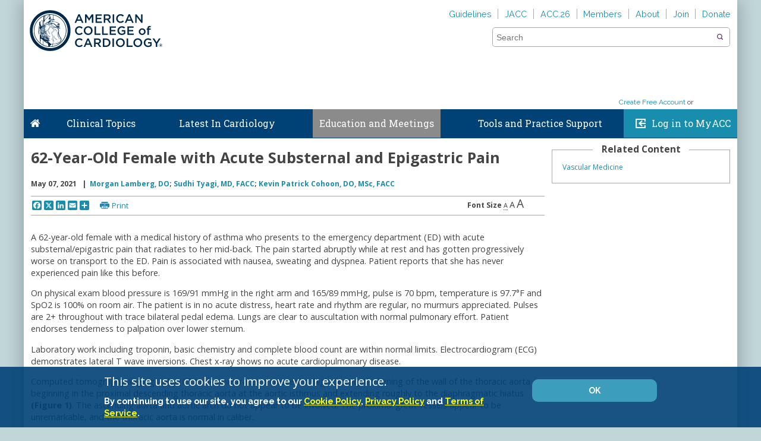

--- FILE ---
content_type: application/javascript; charset=utf-8
request_url: https://ucm-us.verint-cdn.com/files/modules/unified-websdk/2.0.0/rules-engine.js
body_size: 14024
content:
(()=>{var e={8552:(e,t,r)=>{var n=r(852)(r(5639),"DataView");e.exports=n},1989:(e,t,r)=>{var n=r(1789),o=r(401),i=r(7667),s=r(1327),a=r(1866);function u(e){var t=-1,r=null==e?0:e.length;for(this.clear();++t<r;){var n=e[t];this.set(n[0],n[1])}}u.prototype.clear=n,u.prototype.delete=o,u.prototype.get=i,u.prototype.has=s,u.prototype.set=a,e.exports=u},8407:(e,t,r)=>{var n=r(7040),o=r(4125),i=r(2117),s=r(7518),a=r(4705);function u(e){var t=-1,r=null==e?0:e.length;for(this.clear();++t<r;){var n=e[t];this.set(n[0],n[1])}}u.prototype.clear=n,u.prototype.delete=o,u.prototype.get=i,u.prototype.has=s,u.prototype.set=a,e.exports=u},7071:(e,t,r)=>{var n=r(852)(r(5639),"Map");e.exports=n},3369:(e,t,r)=>{var n=r(4785),o=r(1285),i=r(6e3),s=r(9916),a=r(5265);function u(e){var t=-1,r=null==e?0:e.length;for(this.clear();++t<r;){var n=e[t];this.set(n[0],n[1])}}u.prototype.clear=n,u.prototype.delete=o,u.prototype.get=i,u.prototype.has=s,u.prototype.set=a,e.exports=u},3818:(e,t,r)=>{var n=r(852)(r(5639),"Promise");e.exports=n},8525:(e,t,r)=>{var n=r(852)(r(5639),"Set");e.exports=n},8668:(e,t,r)=>{var n=r(3369),o=r(619),i=r(2385);function s(e){var t=-1,r=null==e?0:e.length;for(this.__data__=new n;++t<r;)this.add(e[t])}s.prototype.add=s.prototype.push=o,s.prototype.has=i,e.exports=s},6384:(e,t,r)=>{var n=r(8407),o=r(7465),i=r(3779),s=r(7599),a=r(4758),u=r(4309);function c(e){var t=this.__data__=new n(e);this.size=t.size}c.prototype.clear=o,c.prototype.delete=i,c.prototype.get=s,c.prototype.has=a,c.prototype.set=u,e.exports=c},2705:(e,t,r)=>{var n=r(5639).Symbol;e.exports=n},1149:(e,t,r)=>{var n=r(5639).Uint8Array;e.exports=n},577:(e,t,r)=>{var n=r(852)(r(5639),"WeakMap");e.exports=n},6874:e=>{e.exports=function(e,t,r){switch(r.length){case 0:return e.call(t);case 1:return e.call(t,r[0]);case 2:return e.call(t,r[0],r[1]);case 3:return e.call(t,r[0],r[1],r[2])}return e.apply(t,r)}},4963:e=>{e.exports=function(e,t){for(var r=-1,n=null==e?0:e.length,o=0,i=[];++r<n;){var s=e[r];t(s,r,e)&&(i[o++]=s)}return i}},4636:(e,t,r)=>{var n=r(2545),o=r(5694),i=r(1469),s=r(4144),a=r(5776),u=r(6719),c=Object.prototype.hasOwnProperty;e.exports=function(e,t){var r=i(e),l=!r&&o(e),p=!r&&!l&&s(e),d=!r&&!l&&!p&&u(e),f=r||l||p||d,v=f?n(e.length,String):[],g=v.length;for(var y in e)!t&&!c.call(e,y)||f&&("length"==y||p&&("offset"==y||"parent"==y)||d&&("buffer"==y||"byteLength"==y||"byteOffset"==y)||a(y,g))||v.push(y);return v}},2488:e=>{e.exports=function(e,t){for(var r=-1,n=t.length,o=e.length;++r<n;)e[o+r]=t[r];return e}},2908:e=>{e.exports=function(e,t){for(var r=-1,n=null==e?0:e.length;++r<n;)if(t(e[r],r,e))return!0;return!1}},6556:(e,t,r)=>{var n=r(9465),o=r(7813);e.exports=function(e,t,r){(void 0!==r&&!o(e[t],r)||void 0===r&&!(t in e))&&n(e,t,r)}},4865:(e,t,r)=>{var n=r(9465),o=r(7813),i=Object.prototype.hasOwnProperty;e.exports=function(e,t,r){var s=e[t];i.call(e,t)&&o(s,r)&&(void 0!==r||t in e)||n(e,t,r)}},8470:(e,t,r)=>{var n=r(7813);e.exports=function(e,t){for(var r=e.length;r--;)if(n(e[r][0],t))return r;return-1}},9465:(e,t,r)=>{var n=r(8777);e.exports=function(e,t,r){"__proto__"==t&&n?n(e,t,{configurable:!0,enumerable:!0,value:r,writable:!0}):e[t]=r}},3118:(e,t,r)=>{var n=r(3218),o=Object.create,i=function(){function e(){}return function(t){if(!n(t))return{};if(o)return o(t);e.prototype=t;var r=new e;return e.prototype=void 0,r}}();e.exports=i},8483:(e,t,r)=>{var n=r(5063)();e.exports=n},8866:(e,t,r)=>{var n=r(2488),o=r(1469);e.exports=function(e,t,r){var i=t(e);return o(e)?i:n(i,r(e))}},4239:(e,t,r)=>{var n=r(2705),o=r(9607),i=r(2333),s=n?n.toStringTag:void 0;e.exports=function(e){return null==e?void 0===e?"[object Undefined]":"[object Null]":s&&s in Object(e)?o(e):i(e)}},9454:(e,t,r)=>{var n=r(4239),o=r(7005);e.exports=function(e){return o(e)&&"[object Arguments]"==n(e)}},939:(e,t,r)=>{var n=r(1299),o=r(7005);e.exports=function e(t,r,i,s,a){return t===r||(null==t||null==r||!o(t)&&!o(r)?t!=t&&r!=r:n(t,r,i,s,e,a))}},1299:(e,t,r)=>{var n=r(6384),o=r(7114),i=r(8351),s=r(6096),a=r(4160),u=r(1469),c=r(4144),l=r(6719),p="[object Arguments]",d="[object Array]",f="[object Object]",v=Object.prototype.hasOwnProperty;e.exports=function(e,t,r,g,y,h){var b=u(e),m=u(t),w=b?d:a(e),S=m?d:a(t),x=(w=w==p?f:w)==f,_=(S=S==p?f:S)==f,j=w==S;if(j&&c(e)){if(!c(t))return!1;b=!0,x=!1}if(j&&!x)return h||(h=new n),b||l(e)?o(e,t,r,g,y,h):i(e,t,w,r,g,y,h);if(!(1&r)){var E=x&&v.call(e,"__wrapped__"),I=_&&v.call(t,"__wrapped__");if(E||I){var O=E?e.value():e,P=I?t.value():t;return h||(h=new n),y(O,P,r,g,h)}}return!!j&&(h||(h=new n),s(e,t,r,g,y,h))}},8458:(e,t,r)=>{var n=r(3560),o=r(5346),i=r(3218),s=r(346),a=/^\[object .+?Constructor\]$/,u=Function.prototype,c=Object.prototype,l=u.toString,p=c.hasOwnProperty,d=RegExp("^"+l.call(p).replace(/[\\^$.*+?()[\]{}|]/g,"\\$&").replace(/hasOwnProperty|(function).*?(?=\\\()| for .+?(?=\\\])/g,"$1.*?")+"$");e.exports=function(e){return!(!i(e)||o(e))&&(n(e)?d:a).test(s(e))}},8749:(e,t,r)=>{var n=r(4239),o=r(1780),i=r(7005),s={};s["[object Float32Array]"]=s["[object Float64Array]"]=s["[object Int8Array]"]=s["[object Int16Array]"]=s["[object Int32Array]"]=s["[object Uint8Array]"]=s["[object Uint8ClampedArray]"]=s["[object Uint16Array]"]=s["[object Uint32Array]"]=!0,s["[object Arguments]"]=s["[object Array]"]=s["[object ArrayBuffer]"]=s["[object Boolean]"]=s["[object DataView]"]=s["[object Date]"]=s["[object Error]"]=s["[object Function]"]=s["[object Map]"]=s["[object Number]"]=s["[object Object]"]=s["[object RegExp]"]=s["[object Set]"]=s["[object String]"]=s["[object WeakMap]"]=!1,e.exports=function(e){return i(e)&&o(e.length)&&!!s[n(e)]}},280:(e,t,r)=>{var n=r(5726),o=r(6916),i=Object.prototype.hasOwnProperty;e.exports=function(e){if(!n(e))return o(e);var t=[];for(var r in Object(e))i.call(e,r)&&"constructor"!=r&&t.push(r);return t}},313:(e,t,r)=>{var n=r(3218),o=r(5726),i=r(3498),s=Object.prototype.hasOwnProperty;e.exports=function(e){if(!n(e))return i(e);var t=o(e),r=[];for(var a in e)("constructor"!=a||!t&&s.call(e,a))&&r.push(a);return r}},2980:(e,t,r)=>{var n=r(6384),o=r(6556),i=r(8483),s=r(9783),a=r(3218),u=r(1704),c=r(6390);e.exports=function e(t,r,l,p,d){t!==r&&i(r,(function(i,u){if(d||(d=new n),a(i))s(t,r,u,l,e,p,d);else{var f=p?p(c(t,u),i,u+"",t,r,d):void 0;void 0===f&&(f=i),o(t,u,f)}}),u)}},9783:(e,t,r)=>{var n=r(6556),o=r(4626),i=r(7133),s=r(278),a=r(8517),u=r(5694),c=r(1469),l=r(9246),p=r(4144),d=r(3560),f=r(3218),v=r(8630),g=r(6719),y=r(6390),h=r(9881);e.exports=function(e,t,r,b,m,w,S){var x=y(e,r),_=y(t,r),j=S.get(_);if(j)n(e,r,j);else{var E=w?w(x,_,r+"",e,t,S):void 0,I=void 0===E;if(I){var O=c(_),P=!O&&p(_),A=!O&&!P&&g(_);E=_,O||P||A?c(x)?E=x:l(x)?E=s(x):P?(I=!1,E=o(_,!0)):A?(I=!1,E=i(_,!0)):E=[]:v(_)||u(_)?(E=x,u(x)?E=h(x):f(x)&&!d(x)||(E=a(_))):I=!1}I&&(S.set(_,E),m(E,_,b,w,S),S.delete(_)),n(e,r,E)}}},5976:(e,t,r)=>{var n=r(6557),o=r(5357),i=r(61);e.exports=function(e,t){return i(o(e,t,n),e+"")}},6560:(e,t,r)=>{var n=r(5703),o=r(8777),i=r(6557),s=o?function(e,t){return o(e,"toString",{configurable:!0,enumerable:!1,value:n(t),writable:!0})}:i;e.exports=s},2545:e=>{e.exports=function(e,t){for(var r=-1,n=Array(e);++r<e;)n[r]=t(r);return n}},1717:e=>{e.exports=function(e){return function(t){return e(t)}}},4757:e=>{e.exports=function(e,t){return e.has(t)}},4318:(e,t,r)=>{var n=r(1149);e.exports=function(e){var t=new e.constructor(e.byteLength);return new n(t).set(new n(e)),t}},4626:(e,t,r)=>{e=r.nmd(e);var n=r(5639),o=t&&!t.nodeType&&t,i=o&&e&&!e.nodeType&&e,s=i&&i.exports===o?n.Buffer:void 0,a=s?s.allocUnsafe:void 0;e.exports=function(e,t){if(t)return e.slice();var r=e.length,n=a?a(r):new e.constructor(r);return e.copy(n),n}},7133:(e,t,r)=>{var n=r(4318);e.exports=function(e,t){var r=t?n(e.buffer):e.buffer;return new e.constructor(r,e.byteOffset,e.length)}},278:e=>{e.exports=function(e,t){var r=-1,n=e.length;for(t||(t=Array(n));++r<n;)t[r]=e[r];return t}},8363:(e,t,r)=>{var n=r(4865),o=r(9465);e.exports=function(e,t,r,i){var s=!r;r||(r={});for(var a=-1,u=t.length;++a<u;){var c=t[a],l=i?i(r[c],e[c],c,r,e):void 0;void 0===l&&(l=e[c]),s?o(r,c,l):n(r,c,l)}return r}},4429:(e,t,r)=>{var n=r(5639)["__core-js_shared__"];e.exports=n},1463:(e,t,r)=>{var n=r(5976),o=r(6612);e.exports=function(e){return n((function(t,r){var n=-1,i=r.length,s=i>1?r[i-1]:void 0,a=i>2?r[2]:void 0;for(s=e.length>3&&"function"==typeof s?(i--,s):void 0,a&&o(r[0],r[1],a)&&(s=i<3?void 0:s,i=1),t=Object(t);++n<i;){var u=r[n];u&&e(t,u,n,s)}return t}))}},5063:e=>{e.exports=function(e){return function(t,r,n){for(var o=-1,i=Object(t),s=n(t),a=s.length;a--;){var u=s[e?a:++o];if(!1===r(i[u],u,i))break}return t}}},8777:(e,t,r)=>{var n=r(852),o=function(){try{var e=n(Object,"defineProperty");return e({},"",{}),e}catch(e){}}();e.exports=o},7114:(e,t,r)=>{var n=r(8668),o=r(2908),i=r(4757);e.exports=function(e,t,r,s,a,u){var c=1&r,l=e.length,p=t.length;if(l!=p&&!(c&&p>l))return!1;var d=u.get(e),f=u.get(t);if(d&&f)return d==t&&f==e;var v=-1,g=!0,y=2&r?new n:void 0;for(u.set(e,t),u.set(t,e);++v<l;){var h=e[v],b=t[v];if(s)var m=c?s(b,h,v,t,e,u):s(h,b,v,e,t,u);if(void 0!==m){if(m)continue;g=!1;break}if(y){if(!o(t,(function(e,t){if(!i(y,t)&&(h===e||a(h,e,r,s,u)))return y.push(t)}))){g=!1;break}}else if(h!==b&&!a(h,b,r,s,u)){g=!1;break}}return u.delete(e),u.delete(t),g}},8351:(e,t,r)=>{var n=r(2705),o=r(1149),i=r(7813),s=r(7114),a=r(8776),u=r(1814),c=n?n.prototype:void 0,l=c?c.valueOf:void 0;e.exports=function(e,t,r,n,c,p,d){switch(r){case"[object DataView]":if(e.byteLength!=t.byteLength||e.byteOffset!=t.byteOffset)return!1;e=e.buffer,t=t.buffer;case"[object ArrayBuffer]":return!(e.byteLength!=t.byteLength||!p(new o(e),new o(t)));case"[object Boolean]":case"[object Date]":case"[object Number]":return i(+e,+t);case"[object Error]":return e.name==t.name&&e.message==t.message;case"[object RegExp]":case"[object String]":return e==t+"";case"[object Map]":var f=a;case"[object Set]":var v=1&n;if(f||(f=u),e.size!=t.size&&!v)return!1;var g=d.get(e);if(g)return g==t;n|=2,d.set(e,t);var y=s(f(e),f(t),n,c,p,d);return d.delete(e),y;case"[object Symbol]":if(l)return l.call(e)==l.call(t)}return!1}},6096:(e,t,r)=>{var n=r(8234),o=Object.prototype.hasOwnProperty;e.exports=function(e,t,r,i,s,a){var u=1&r,c=n(e),l=c.length;if(l!=n(t).length&&!u)return!1;for(var p=l;p--;){var d=c[p];if(!(u?d in t:o.call(t,d)))return!1}var f=a.get(e),v=a.get(t);if(f&&v)return f==t&&v==e;var g=!0;a.set(e,t),a.set(t,e);for(var y=u;++p<l;){var h=e[d=c[p]],b=t[d];if(i)var m=u?i(b,h,d,t,e,a):i(h,b,d,e,t,a);if(!(void 0===m?h===b||s(h,b,r,i,a):m)){g=!1;break}y||(y="constructor"==d)}if(g&&!y){var w=e.constructor,S=t.constructor;w==S||!("constructor"in e)||!("constructor"in t)||"function"==typeof w&&w instanceof w&&"function"==typeof S&&S instanceof S||(g=!1)}return a.delete(e),a.delete(t),g}},1957:(e,t,r)=>{var n="object"==typeof r.g&&r.g&&r.g.Object===Object&&r.g;e.exports=n},8234:(e,t,r)=>{var n=r(8866),o=r(9551),i=r(3674);e.exports=function(e){return n(e,i,o)}},5050:(e,t,r)=>{var n=r(7019);e.exports=function(e,t){var r=e.__data__;return n(t)?r["string"==typeof t?"string":"hash"]:r.map}},852:(e,t,r)=>{var n=r(8458),o=r(7801);e.exports=function(e,t){var r=o(e,t);return n(r)?r:void 0}},5924:(e,t,r)=>{var n=r(5569)(Object.getPrototypeOf,Object);e.exports=n},9607:(e,t,r)=>{var n=r(2705),o=Object.prototype,i=o.hasOwnProperty,s=o.toString,a=n?n.toStringTag:void 0;e.exports=function(e){var t=i.call(e,a),r=e[a];try{e[a]=void 0;var n=!0}catch(e){}var o=s.call(e);return n&&(t?e[a]=r:delete e[a]),o}},9551:(e,t,r)=>{var n=r(4963),o=r(479),i=Object.prototype.propertyIsEnumerable,s=Object.getOwnPropertySymbols,a=s?function(e){return null==e?[]:(e=Object(e),n(s(e),(function(t){return i.call(e,t)})))}:o;e.exports=a},4160:(e,t,r)=>{var n=r(8552),o=r(7071),i=r(3818),s=r(8525),a=r(577),u=r(4239),c=r(346),l="[object Map]",p="[object Promise]",d="[object Set]",f="[object WeakMap]",v="[object DataView]",g=c(n),y=c(o),h=c(i),b=c(s),m=c(a),w=u;(n&&w(new n(new ArrayBuffer(1)))!=v||o&&w(new o)!=l||i&&w(i.resolve())!=p||s&&w(new s)!=d||a&&w(new a)!=f)&&(w=function(e){var t=u(e),r="[object Object]"==t?e.constructor:void 0,n=r?c(r):"";if(n)switch(n){case g:return v;case y:return l;case h:return p;case b:return d;case m:return f}return t}),e.exports=w},7801:e=>{e.exports=function(e,t){return null==e?void 0:e[t]}},1789:(e,t,r)=>{var n=r(4536);e.exports=function(){this.__data__=n?n(null):{},this.size=0}},401:e=>{e.exports=function(e){var t=this.has(e)&&delete this.__data__[e];return this.size-=t?1:0,t}},7667:(e,t,r)=>{var n=r(4536),o=Object.prototype.hasOwnProperty;e.exports=function(e){var t=this.__data__;if(n){var r=t[e];return"__lodash_hash_undefined__"===r?void 0:r}return o.call(t,e)?t[e]:void 0}},1327:(e,t,r)=>{var n=r(4536),o=Object.prototype.hasOwnProperty;e.exports=function(e){var t=this.__data__;return n?void 0!==t[e]:o.call(t,e)}},1866:(e,t,r)=>{var n=r(4536);e.exports=function(e,t){var r=this.__data__;return this.size+=this.has(e)?0:1,r[e]=n&&void 0===t?"__lodash_hash_undefined__":t,this}},8517:(e,t,r)=>{var n=r(3118),o=r(5924),i=r(5726);e.exports=function(e){return"function"!=typeof e.constructor||i(e)?{}:n(o(e))}},5776:e=>{var t=/^(?:0|[1-9]\d*)$/;e.exports=function(e,r){var n=typeof e;return!!(r=null==r?9007199254740991:r)&&("number"==n||"symbol"!=n&&t.test(e))&&e>-1&&e%1==0&&e<r}},6612:(e,t,r)=>{var n=r(7813),o=r(8612),i=r(5776),s=r(3218);e.exports=function(e,t,r){if(!s(r))return!1;var a=typeof t;return!!("number"==a?o(r)&&i(t,r.length):"string"==a&&t in r)&&n(r[t],e)}},7019:e=>{e.exports=function(e){var t=typeof e;return"string"==t||"number"==t||"symbol"==t||"boolean"==t?"__proto__"!==e:null===e}},5346:(e,t,r)=>{var n,o=r(4429),i=(n=/[^.]+$/.exec(o&&o.keys&&o.keys.IE_PROTO||""))?"Symbol(src)_1."+n:"";e.exports=function(e){return!!i&&i in e}},5726:e=>{var t=Object.prototype;e.exports=function(e){var r=e&&e.constructor;return e===("function"==typeof r&&r.prototype||t)}},7040:e=>{e.exports=function(){this.__data__=[],this.size=0}},4125:(e,t,r)=>{var n=r(8470),o=Array.prototype.splice;e.exports=function(e){var t=this.__data__,r=n(t,e);return!(r<0)&&(r==t.length-1?t.pop():o.call(t,r,1),--this.size,!0)}},2117:(e,t,r)=>{var n=r(8470);e.exports=function(e){var t=this.__data__,r=n(t,e);return r<0?void 0:t[r][1]}},7518:(e,t,r)=>{var n=r(8470);e.exports=function(e){return n(this.__data__,e)>-1}},4705:(e,t,r)=>{var n=r(8470);e.exports=function(e,t){var r=this.__data__,o=n(r,e);return o<0?(++this.size,r.push([e,t])):r[o][1]=t,this}},4785:(e,t,r)=>{var n=r(1989),o=r(8407),i=r(7071);e.exports=function(){this.size=0,this.__data__={hash:new n,map:new(i||o),string:new n}}},1285:(e,t,r)=>{var n=r(5050);e.exports=function(e){var t=n(this,e).delete(e);return this.size-=t?1:0,t}},6e3:(e,t,r)=>{var n=r(5050);e.exports=function(e){return n(this,e).get(e)}},9916:(e,t,r)=>{var n=r(5050);e.exports=function(e){return n(this,e).has(e)}},5265:(e,t,r)=>{var n=r(5050);e.exports=function(e,t){var r=n(this,e),o=r.size;return r.set(e,t),this.size+=r.size==o?0:1,this}},8776:e=>{e.exports=function(e){var t=-1,r=Array(e.size);return e.forEach((function(e,n){r[++t]=[n,e]})),r}},4536:(e,t,r)=>{var n=r(852)(Object,"create");e.exports=n},6916:(e,t,r)=>{var n=r(5569)(Object.keys,Object);e.exports=n},3498:e=>{e.exports=function(e){var t=[];if(null!=e)for(var r in Object(e))t.push(r);return t}},1167:(e,t,r)=>{e=r.nmd(e);var n=r(1957),o=t&&!t.nodeType&&t,i=o&&e&&!e.nodeType&&e,s=i&&i.exports===o&&n.process,a=function(){try{var e=i&&i.require&&i.require("util").types;return e||s&&s.binding&&s.binding("util")}catch(e){}}();e.exports=a},2333:e=>{var t=Object.prototype.toString;e.exports=function(e){return t.call(e)}},5569:e=>{e.exports=function(e,t){return function(r){return e(t(r))}}},5357:(e,t,r)=>{var n=r(6874),o=Math.max;e.exports=function(e,t,r){return t=o(void 0===t?e.length-1:t,0),function(){for(var i=arguments,s=-1,a=o(i.length-t,0),u=Array(a);++s<a;)u[s]=i[t+s];s=-1;for(var c=Array(t+1);++s<t;)c[s]=i[s];return c[t]=r(u),n(e,this,c)}}},5639:(e,t,r)=>{var n=r(1957),o="object"==typeof self&&self&&self.Object===Object&&self,i=n||o||Function("return this")();e.exports=i},6390:e=>{e.exports=function(e,t){if(("constructor"!==t||"function"!=typeof e[t])&&"__proto__"!=t)return e[t]}},619:e=>{e.exports=function(e){return this.__data__.set(e,"__lodash_hash_undefined__"),this}},2385:e=>{e.exports=function(e){return this.__data__.has(e)}},1814:e=>{e.exports=function(e){var t=-1,r=Array(e.size);return e.forEach((function(e){r[++t]=e})),r}},61:(e,t,r)=>{var n=r(6560),o=r(1275)(n);e.exports=o},1275:e=>{var t=Date.now;e.exports=function(e){var r=0,n=0;return function(){var o=t(),i=16-(o-n);if(n=o,i>0){if(++r>=800)return arguments[0]}else r=0;return e.apply(void 0,arguments)}}},7465:(e,t,r)=>{var n=r(8407);e.exports=function(){this.__data__=new n,this.size=0}},3779:e=>{e.exports=function(e){var t=this.__data__,r=t.delete(e);return this.size=t.size,r}},7599:e=>{e.exports=function(e){return this.__data__.get(e)}},4758:e=>{e.exports=function(e){return this.__data__.has(e)}},4309:(e,t,r)=>{var n=r(8407),o=r(7071),i=r(3369);e.exports=function(e,t){var r=this.__data__;if(r instanceof n){var s=r.__data__;if(!o||s.length<199)return s.push([e,t]),this.size=++r.size,this;r=this.__data__=new i(s)}return r.set(e,t),this.size=r.size,this}},346:e=>{var t=Function.prototype.toString;e.exports=function(e){if(null!=e){try{return t.call(e)}catch(e){}try{return e+""}catch(e){}}return""}},5703:e=>{e.exports=function(e){return function(){return e}}},7813:e=>{e.exports=function(e,t){return e===t||e!=e&&t!=t}},6557:e=>{e.exports=function(e){return e}},5694:(e,t,r)=>{var n=r(9454),o=r(7005),i=Object.prototype,s=i.hasOwnProperty,a=i.propertyIsEnumerable,u=n(function(){return arguments}())?n:function(e){return o(e)&&s.call(e,"callee")&&!a.call(e,"callee")};e.exports=u},1469:e=>{var t=Array.isArray;e.exports=t},8612:(e,t,r)=>{var n=r(3560),o=r(1780);e.exports=function(e){return null!=e&&o(e.length)&&!n(e)}},9246:(e,t,r)=>{var n=r(8612),o=r(7005);e.exports=function(e){return o(e)&&n(e)}},4144:(e,t,r)=>{e=r.nmd(e);var n=r(5639),o=r(5062),i=t&&!t.nodeType&&t,s=i&&e&&!e.nodeType&&e,a=s&&s.exports===i?n.Buffer:void 0,u=(a?a.isBuffer:void 0)||o;e.exports=u},8446:(e,t,r)=>{var n=r(939);e.exports=function(e,t){return n(e,t)}},3560:(e,t,r)=>{var n=r(4239),o=r(3218);e.exports=function(e){if(!o(e))return!1;var t=n(e);return"[object Function]"==t||"[object GeneratorFunction]"==t||"[object AsyncFunction]"==t||"[object Proxy]"==t}},1780:e=>{e.exports=function(e){return"number"==typeof e&&e>-1&&e%1==0&&e<=9007199254740991}},3218:e=>{e.exports=function(e){var t=typeof e;return null!=e&&("object"==t||"function"==t)}},7005:e=>{e.exports=function(e){return null!=e&&"object"==typeof e}},8630:(e,t,r)=>{var n=r(4239),o=r(5924),i=r(7005),s=Function.prototype,a=Object.prototype,u=s.toString,c=a.hasOwnProperty,l=u.call(Object);e.exports=function(e){if(!i(e)||"[object Object]"!=n(e))return!1;var t=o(e);if(null===t)return!0;var r=c.call(t,"constructor")&&t.constructor;return"function"==typeof r&&r instanceof r&&u.call(r)==l}},6719:(e,t,r)=>{var n=r(8749),o=r(1717),i=r(1167),s=i&&i.isTypedArray,a=s?o(s):n;e.exports=a},3674:(e,t,r)=>{var n=r(4636),o=r(280),i=r(8612);e.exports=function(e){return i(e)?n(e):o(e)}},1704:(e,t,r)=>{var n=r(4636),o=r(313),i=r(8612);e.exports=function(e){return i(e)?n(e,!0):o(e)}},2492:(e,t,r)=>{var n=r(2980),o=r(1463)((function(e,t,r){n(e,t,r)}));e.exports=o},479:e=>{e.exports=function(){return[]}},5062:e=>{e.exports=function(){return!1}},9881:(e,t,r)=>{var n=r(8363),o=r(1704);e.exports=function(e){return n(e,o(e))}}},t={};function r(n){var o=t[n];if(void 0!==o)return o.exports;var i=t[n]={id:n,loaded:!1,exports:{}};return e[n](i,i.exports,r),i.loaded=!0,i.exports}r.g=function(){if("object"==typeof globalThis)return globalThis;try{return this||new Function("return this")()}catch(e){if("object"==typeof window)return window}}(),r.nmd=e=>(e.paths=[],e.children||(e.children=[]),e),(()=>{function e(){return window.unifiedSDK}function t(t){return e().useSync(t)}function n(e){return new Proxy(e,{set:()=>!0,get:(e,t)=>{const r=e[t];return"object"==typeof r&&null!==r?n(r):r}})}var o=r(2492);function i(t,r={},i){const{logger:a,storage:u,config:c,events:l}=e(),p={},d=o({name:t,id:null,steps:[],skippedSteps:[],enabled:!0,repeatAfter:"page",persistent:!1},f(),r);function f(e=0){const n=r.id||t,o=u.getStorageItem(`story_${n}`,{defaultValue:{}});return{currentStep:u.getStorageItem(`story_${n}_step`,{defaultValue:{}}).step||0,isStopped:o.stopped||!1,isDone:o.done||!1,isBusy:!1,runId:e}}return p.state=n(d),p.setEnabled=e=>{d.enabled=e},p.setDone=e=>{a.debug(`Story "${t}" is done.`),d.isDone=e},p.addStep=(e,t={})=>(d.steps.push({...e,...t}),p),p.setSkippedSteps=e=>{d.skippedSteps=e},p.setStepCancelFunction=(e,t)=>{const r=d.steps[e];r&&(r.cancelFunction=t)},p.cancelCurrentStep=()=>{const e=d.steps[d.currentStep];d.isBusy&&"function"==typeof e?.cancelFunction&&(a.info(`Story "${d.name}": Step #${d.currentStep} "${e.name}" has been cancelled.`),e.cancelFunction(p))},p.persistStep=()=>{if(!d.persistent)return;const e=`story_${d.id||d.name}_step`;d.isDone||d.isStopped?u.deleteStorageItem(e):u.setStorageItem(e,{step:d.currentStep},{expiry:"session_timeout"})},p.persistState=(e=d.repeatAfter)=>{if("session"===e||s(e)){const t={done:d.isDone,stopped:d.isStopped},r="session"===e?"session_timeout":e;u.setStorageItem(`story_${d.id||d.name}`,t,{expiry:r})}},p.reset=()=>{p.cancelCurrentStep(),Object.assign(d,f(d.runId+1))},p.hasStep=e=>!!d.steps.find((t=>e===t.name)),p.checkSteps=async()=>{const e=c.getConfig("rulesEngine.enabled");if(d.isBusy||d.isDone||!d.enabled||d.isStopped||!e)return;d.isBusy=!0;const r=function(e){const t=e.skippedSteps.includes(e.currentStep+1),r=e.steps[e.currentStep];if(t)return{stepFunction:()=>!0,name:`${r.name} (skipped)`};return r}(d);let n=!1;const{runId:o}=d;try{n=await r.stepFunction(p)}catch(e){return a.error(`Failure executing current step function (${d.currentStep}) in story '${t}'. Disabling story.`,e),d.enabled=!1,void l.triggerEvent("rulesEngine:storyError",{storyInstance:p})}if(d.isBusy=!1,!d.isDone&&null!==n&&o===d.runId){if(!1===n){i.next({status:"stopped",story:p}),l.triggerEvent("rulesEngine:storyStopped",{storyInstance:p});const e=function(e="session"){if("abortStory"===e)return s(d.repeatAfter)?d.repeatAfter:"session";return e}(r.failBehavior);return d.currentStep=0,d.isStopped="instant"!==e,p.persistStep(),p.persistState(e),void a.debug(`Story "${t}": Step "${r.name}" failed. Fail behavior: "${r.failBehavior}". Story stopped: ${d.isStopped}`)}if(a.debug(`Story "${t}": Step #${d.currentStep} "${r.name}" succeeded.`),d.currentStep===d.steps.length-1)return l.triggerEvent("rulesEngine:storyCompleted",{storyInstance:p}),d.currentStep=0,d.isDone="instant"!==d.repeatAfter,p.persistStep(),p.persistState(),i.next({status:"completed",story:p}),void a.debug(`Story "${t}" is done.`);d.currentStep+=1,i.next({status:"progress",story:p}),p.persistStep(),p.checkSteps()}},p}function s(e){return/^\d+\w{1}$/.test(e)}function a(e){return new Promise((t=>{setTimeout(t,e)}))}function u(e,t){if(!isNaN(t))return+t;if("string"==typeof t){if("session"===t||"session_timeout"===t)return t;const r=t.match(/(\d+)([mhd])/);return r?"m"===r[2]?e+6e4*r[1]:"h"===r[2]?e+36e5*r[1]:e+864e5*r[1]:"session"}return"session"}function c(){return document.querySelectorAll(".uws-modal").length>0}async function l(t,r){const{loader:n,logger:o,events:i}=e(),[s]=await n.requireModules(["renderingEngine"]),{getI18n:a,renderComponent:u}=s,l=a(t.locale),p=z(t,{groupId:null,projectId:null,campaignId:null,title:l("onExit.title"),description:l("onExit.description"),tagline:l("general.tagline"),mode:"default",defaultPhoneCode:null,width:400,positionX:null,positionY:null,showBackdrop:!0,showLogo:!0,logoUrl:null,locale:null});return null===p.groupId||null===p.projectId||null===p.campaignId?(o.warn("showOnExitModal - missing at least one required option: groupId, projectId, campaignId"),!1):c()?(o.warn("Can't open on-exit modal. Another modal is already open"),!1):(i.triggerEvent("rulesEngine:onExitModalRendered",{groupId:p.groupId,projectId:p.projectId,campaignId:p.campaignId,locale:p.locale,mode:p.mode,storyInstance:r}),u({component:"OnExitModal",i18n:l,...p}),!0)}function p(){const t={invite:null,busy:!1},r=e=>{t.busy=e},n=()=>{t.invite?.unmount?.(),t.invite=null};return async(o,i)=>{const{logger:s,storage:a,events:u}=e();if(t.busy)return null;if(r(!0),t.invite)return s.warn("Step failed: Cannot open invite, because another invite is already being shown"),r(!1),!1;const{exclusive:l}=await d(o);if(l&&a.getStorageItem("invite_shown"))return s.warn("Step failed: Cannot open invite, because this invite is set to exclusive and another invite was already shown."),r(!1),!1;if(c())return s.warn("Can't open invite. Another modal is already open"),!1;const{resolve:p,promise:f}=U(),v=await async function(t,r){const{loader:n}=e(),[o]=await n.requireModules(["renderingEngine"]),{customClass:i,mode:s,...a}=await d(t),u=await o.renderComponent({component:"modal"===s?"InviteModal":"InviteNotification",class:i,callback:r,...a});return u}(o,(e=>{n(),p(e),e?u.triggerEvent("rulesEngine:inviteAccepted",{inviteState:t,storyInstance:i,options:o}):u.triggerEvent("rulesEngine:inviteDeclined",{inviteState:t,storyInstance:i,options:o})}));return v?(i.setStepCancelFunction(i.state.currentStep,n),(e=>{t.invite=e})(v),a.setStorageItem("invite_shown",!0,{expiry:"session_timeout"}),u.triggerEvent("rulesEngine:inviteRendered",{inviteState:t,storyInstance:i,options:o}),r(!1),f):(s.warn("Step failed: 'showInvite'"),r(!1),!1)}}async function d(t){const{loader:r}=e(),[n]=await r.requireModules(["renderingEngine"]),{getI18n:o}=n,i=o(t.locale);return"modal"===t.mode?z(t,{descriptionText:i("inviteModal.descriptionText"),headingText:i("inviteModal.headingText"),buttonAcceptText:i("inviteModal.buttonAcceptText"),buttonDeclineText:i("inviteModal.buttonDeclineText"),tagline:i("general.tagline"),logoUrl:null,showLogo:!0,width:500,positionY:"center",positionX:"center",customClass:"",exclusive:!0,showBackdrop:!0,mode:"modal"}):z(t,{descriptionText:i("inviteNotification.descriptionText"),headingText:i("inviteNotification.headingText"),buttonAcceptText:i("inviteNotification.buttonAcceptText"),buttonDeclineText:i("inviteNotification.buttonDeclineText"),positionY:"end",positionX:"end",customClass:"",exclusive:!0,hideBackground:!0,mode:"notification"})}function f(){const{loader:t,config:r}=e(),n=t.getModuleSync("visitor");if(function(){const{config:t}=e(),{enabled:r}=t.getConfig("recordingEngine");return r}()){const{environment:t,region:o}=function(){const{config:t}=e(),r=t.getConfig("servers.dbaHoover.host");if(!r)return{environment:null,region:null};const n=r.match(/(dev|qa|stg)/),o=n&&n[0]||"",i=r.includes("foresee")?"US":"EU";return{environment:o,region:i}}(),i=function({region:e,environment:t,idsite:r,pageId:n}={}){const o=t&&`-${t}`;if("US"===e)return`https://cxsuite${o}.foresee.com/mpathy/replay/player?idsite=${r}&idpage=${n}`;if("EU"===e)return`https://eu${o}.verint-app.com/dba/replay/player?idsite=${r}&idpage=${n}`;return null}({environment:t,region:o,idsite:r.getConfig("recordingEngine.idsite"),pageId:n.getCurrentPageId()});if(i)return i}const o=n.getPropertyValue("Fullstory Replay URL");if(o)return o;const i=n.getPropertyValue("Quantum Metric Replay URL");if(i)return i;const s=n.getPropertyValue("LogRocket Replay URL");return s||null}function v({surveyId:t,efmSurveyHost:r=null,locale:n,parameters:o={}}){const{config:i}=e(),{host:s,surveyEndpoint:a}=i.getConfig("servers.efmSurvey"),u=new URL(`https://${r||s}${a}/${t}${n?`/lang/${n}`:""}`);for(const[e,t]of Object.entries(o))u.searchParams.append(e,t);return u.toString()}function g(){const{visitorId:t,idsite:r,pageId:n,replayUrl:o,version:i}=function(){const{version:t,loader:r,config:n}=e(),o=r.getModuleSync("visitor");return{version:t,idsite:n.getConfig("recordingEngine.idsite"),visitorId:o.getVisitorId(),pageId:o.getCurrentPageId(),replayUrl:f()}}();return o?{"cpp[mpathy_idsite]":r,"cpp[mpathy_idpage]":n,"cpp[mpathy_idvisitor]":t,"cpp[dba_replay]":o,"cpp[dba_version]":i}:{}}async function y(t={},r){const{loader:n,events:o,logger:i}=e(),[s]=await n.requireModules(["visitor"]),{efmSurveyHost:a,surveyId:u,target:l="popup",locale:p=null,properties:d=[]}=t;if(!u)return!1;const f=function(e,t){const r=g();return t.forEach((t=>{const n=e.getPropertyValue(t);null!==n&&(r[t]=n)})),r}(s,d),y=v({surveyId:u,efmSurveyHost:a,locale:p,parameters:f});if("modal"===l){if(c())return i.warn("Can't open modal survey. Another modal is already open"),!1;await async function(t,r){const{loader:n}=e(),[o]=await n.requireModules(["renderingEngine"]),i=z(r,{height:450,width:null,positionX:null,positionY:null,showBackdrop:!0,showLogo:!0,logoUrl:null});o.renderComponent({component:"IframeSurveyModal",url:t,...i})}(y,t)}else"popup"===l?function(e,{context:t="_blank",height:r=600,width:n=800}){window.open(e,t,function({width:e,height:t}){const r=screen.availWidth,n=screen.availHeight;t=Math.min(n,t),e=Math.min(r,e);const o=window.screenX+(r-e)/2,i=window.screenY+(n-t)/2.5;return`width=${e},height=${t},top=${i},left=${o}`}({width:n,height:r}))}(y,t):window.open(y,"currentTab"===l?"_self":"_blank");return Y(u),o.triggerEvent("rulesEngine:externalSurveyStarted",{target:l,locale:p,surveyId:u,storyInstance:r}),!0}function h(){const t={badges:[],lastBadgeId:0},r=e=>{const r=t.badges.find((t=>t.badgeId===e));r?.unmount?.(),t.badges=t.badges.filter((e=>r!==e)),t.badges.length||document.body.classList.remove("uws-badge-visible")};return async(n,o)=>{const{events:i}=e(),{resolve:s,promise:a}=U();t.lastBadgeId+=1;const u=t.lastBadgeId,c=await async function(t,r,n){const{loader:o}=e(),[i]=await o.requireModules(["renderingEngine"]),{customClass:s,...a}=await async function(t){const{loader:r}=e(),[n]=await r.requireModules(["renderingEngine"]),{getI18n:o}=n,i=o(t.locale);return z(t,{label:i("badge.label"),side:"right",alignment:"center",customClass:"",animation:null,timeout:null})}(t),u=await i.renderComponent({component:"UwsBadge",class:s,callback:r,storyInstance:n,...a});return u}(n,(e=>{r(u),s(e),e?i.triggerEvent("rulesEngine:badgeAccepted",{badgeState:t,storyInstance:o}):i.triggerEvent("rulesEngine:badgeTimeout",{badgeState:t,storyInstance:o})}),o);var l;return o.setStepCancelFunction(o.state.currentStep,(()=>{r(u)})),l={badgeId:u,...c},t.badges.push(l),document.body.classList.add("uws-badge-visible"),i.triggerEvent("rulesEngine:badgeRendered",{badgeState:t,storyInstance:o}),a}}function b(e=null){const t={},r=new Set;let n,o=!1;return Object.defineProperty(t,"__isObservable",{value:!0,writable:!1,enumerable:!1,configurable:!1}),t.subscribe=i=>{if("function"!=typeof i)throw new Error("Invalid Argument: subscribe needs to be called with a function");return r.add(i),o||(o=!0,"function"==typeof e&&(n=e(t.next))),()=>{if(r.delete(i),0===r.size)return t.dispose()}},t.next=e=>{r.forEach((t=>{t(e)}))},t.pipe=(...e)=>{if(0===e.length)throw new Error("No pipe callback provided");let r=t;return e.forEach((e=>{if("function"!=typeof e)throw new Error("Invalid Argument: pipe can only be called with functions");const t=r;r=b((r=>t.subscribe((t=>e(t,r)))))})),r},t.dispose=async()=>{r.clear(),o=!1,n instanceof Promise&&(n=await n),"function"==typeof n&&await n()},t}function m(t,r){const{logger:n}=e();if(!function(t,r){const{logger:n}=e(),o=[];if("object"!=typeof t||null===t)return n.warn("Invalid options for step: ",t),!1;if(r.forEach((e=>{void 0===t[e]&&o.push(e)})),o.length>0)return n.warn(`Missing required options for step: ${o.join(", ")}`),!1;return!0}(t=z(t,{selector:void 0,event:void 0,context:"document"}),["event"]))return Promise.resolve(!1);if(t.selector&&!function(e){try{return document.querySelector(e),!0}catch(e){return!1}}(t.selector))return n.warn("Invalid selector for browserEvent step: ",t.selector),Promise.resolve(!1);const o=function(e){if("document"===e)return document;if("window"===e)return window;if("string"==typeof e)return function(e,t=document){try{return t.querySelector(e)}catch(e){return null}}(e,document);return null}(t.context);if(!o)return n.warn("context for browserEvent step : ",t.context),Promise.resolve(!1);const i=function(e,t,...r){return b((n=>{const o=e=>{try{n(e)}catch(e){}};return t.forEach((t=>e.addEventListener(t,o,...r))),()=>{t.forEach((t=>e.removeEventListener(t,o)))}}))}(o,[t.event]);return r.setStepCancelFunction(r.state.currentStep,i.dispose),new Promise((e=>{i.subscribe((r=>{t.selector&&!function(e,t){if(!e)return!1;return null!==e.closest(t)}(r.target,t.selector)||(i.dispose(),e(!0))}))}))}async function w(t){const{loader:r}=e(),[n]=await r.requireModules(["scoringEngine"]);if(!t.groupName||!t.minLevel&&!t.maxLevel)return Promise.resolve(!1);const o=n.getGroup(t.groupName);return o?new Promise((e=>{const r=o.getObservable().subscribe((async n=>{if("liveScore"==n.type){const n={};t.minLevel&&(n.min=t.minLevel),t.maxLevel&&(n.max=t.maxLevel);o.getSeverityLevelRange(n)&&(await a(0),r(),e(!0))}}))})):Promise.resolve(!1)}async function S(t){const{loader:r}=e(),[n]=await r.requireModules(["scoringEngine"]);let o=0;if(!t.indicatorName)return Promise.resolve(!1);const i=n.getIndicator(t.indicatorName);return i&&i.getObservable?(t.minThreshold||(t.minThreshold=1),new Promise((e=>{const r=i.getObservable().subscribe((async n=>{n.type==t.indicatorName&&o++,t.minThreshold==o&&(await a(0),r(),e(!0))}))}))):Promise.resolve(!1)}async function x(t){const{logger:r}=e();if(!Array.isArray(t)||Array.isArray(t)&&!t.length)return r.warn("Utility step failed: 'any'. Please provide an array with steps as argument.",t),!1;const n=t.map((({stepFunction:e})=>e())),o=n.map((e=>new Promise((t=>{e.then((e=>{if(!0===e)return t(!0)}))}))));return o.push(Promise.all(n).then((()=>null))),await Promise.race(o)}async function _(t){const{logger:r}=e();if(!Array.isArray(t)||Array.isArray(t)&&!t.length)return r.warn("Utility step failed: 'all'. Please provide an array with steps as argument.",t),!1;const n=t.map((({stepFunction:e})=>e()));return(await Promise.all(n)).every((e=>!0===e))||null}async function j(t={}){const{logger:r}=e();if("function"!=typeof t.stepFunction)return r.warn("Utility step failed: 'not'. Please provide a step-function as argument.",t),!1;return!await t.stepFunction()}async function E(t={}){const{logger:r}=e();if("function"!=typeof t.stepFunction)return r.warn("Utility step failed: 'demand'. Please provide a step-function as argument.",t),!1;return!0===await t.stepFunction()}async function I({time:t}={}){const{logger:r}=e();return isNaN(t)?(r.warn("Step failed: 'wait'. Please provide an object with a 'time' key in milliseconds.",t),!1):(await a(Number(t)),!0)}async function O(t){const{namespace:r="global"}=t,{loader:n,logger:o}=e(),[i]=await n.requireModules(["visitor"]),s=t[i.getDeviceType()];return void 0===s?(o.warn("Step failed: samplingRate. Please provide an object with desktop, phone and tablet rates.",t),!1):i.checkRate(s,r)}async function P({comparator:t,surveyIds:r,timeframe:n="30d"}={}){const{storage:o,logger:i,loader:s}=e();if(!t||["in","notIn"].includes(t)&&!Array.isArray(r))return i.warn("Step failed: 'surveyShown'. Please provide a comparator string and a surveyIds array.",{comparator:t,surveyIds:r}),!1;let a=[];if(s.isModuleLoaded("surveyEngine")){const[e]=await s.requireModules(["surveyEngine"]);a=e.state.surveysLoading.map((e=>({id:e,time:Date.now()})))}const c=[...o.getStorageItem("surveys_shown",{defaultValue:[]}),...a].filter((e=>u(e.time,n)>=Date.now())).map((e=>e.id));return"in"===t?r.some((e=>c.includes(e)))||null:"notIn"===t?!r.some((e=>c.includes(e)))||null:"any"===t?c.length>0||null:"none"===t&&(0===c.length||null)}async function A(t){const{loader:r,logger:n}=e();if("object"!=typeof t)return n.warn("Step failed: 'condition'. Please provide a condition object with condition options.",t),!1;const[o]=await r.requireModules(["visitor"]);return o.evaluateSingleCondition(t)||null}function M(e){return t=>A({...t,type:e})}async function k(t={},r){const{loader:n,logger:o}=e(),{surveyId:i,selector:s,...a}=t;if(a.storyInstance=r,!s||!i)return o.warn("Step failed: 'embedSurvey'. Please provide a surveyId and a selector.",{surveyId:i,selector:s}),!1;const[u]=await n.requireModules(["surveyEngine"]);return!!await u.injectSurvey(i,s,a)}async function $(t={},r){const{loader:n,logger:o}=e(),{surveyId:i,...s}=t;if(s.storyInstance=r,!i)return o.warn("Step failed: 'showModalSurvey'. Please provide a surveyId.",t),!1;const[a]=await n.requireModules(["surveyEngine"]);return!!await a.openModalSurvey(i,s)}async function T(t={}){const{logger:r,storage:n}=e(),{name:o,value:i,expiry:s="7d"}=t;return o&&i?(n.setStorageItem(o,i,{expiry:s}),!0):(r.warn("Step failed: 'setCookie'. Please provide a name and a value.",{name:o,value:i}),!1)}async function C({name:t}={}){const{logger:r,storage:n}=e();return t?(n.deleteStorageItem(t),!0):(r.warn("Step failed: 'removeCookie'. Please provide a name.",t),!1)}async function B(t,r){const{loader:n,logger:o,events:i}=e(),[s,a]=await n.requireModules(["visitor","rulesEngine"]),u=s.getDeviceType();if("desktop"!==u)return o.warn("Step failed 'mouseOff: Cannot be used on mobile or tablet. Detected device: ",u),!1;let c;return i.triggerEvent("rulesEngine:mouseOffInitialized",{storyInstance:r}),await new Promise((e=>{c=a.getMouseOffObservable().subscribe(e)})),i.triggerEvent("rulesEngine:mouseOffTriggered",{storyInstance:r}),c(),!0}async function D({conditional:t}={}){const{loader:r,logger:n,storage:o}=e();if("boolean"!=typeof t)return n.warn("Step failed: 'startSessionRecording'. Please provide a 'conditional' value (boolean).",t),!1;if("stopped"===o.getStorageItem("recording",{defaultValue:{}}).status)return!1;const[i]=await r.requireModules(["recordingEngine"]);return await i.startRecording({conditional:t}),!0}async function F({bucket:t}={}){const{loader:r,logger:n,storage:o}=e();if(!t)return n.warn("Step failed: 'activateSession'. Please provide a 'bucket' value."),!1;const{status:i,conditional:s}=o.getStorageItem("recording",{defaultValue:{}});if("stopped"===i||!1===s)return!1;const[a]=await r.requireModules(["recordingEngine"]);return a.activateSession(t),!0}async function q(t={}){const{propertyName:r,propertyValue:n,...o}=t,{loader:i,logger:s}=e(),[a]=await i.requireModules(["visitor"]),u=a.getPageManager();return r?(u.setProperty(r,n,o),!0):(s.warn("Step failed: setProperty. Please provide a name for the property.",t),!1)}async function L({url:e,target:t="newTab"}={}){return!!e&&("newTab"===t&&window.open(e),"currentTab"===t&&window.open(e,"_self"),!0)}function U(){let e,t;return{promise:new Promise(((r,n)=>{e=r,t=n})),resolve:e,reject:t}}function z(e,t){const r={};return"object"!=typeof e||null===e?{...t}:(Object.keys(t).forEach((n=>{r[n]=void 0===e[n]?t[n]:e[n]})),r)}function N({startTime:e,endTime:t}){return function(e,t){const r=new Date,n=e?new Date(e):null,o=t?new Date(t):null;return n&&o?n<r&&o>r:o?o>r:!!n&&n<r}(e,t)}function R(){return b((e=>{const t={previousX:0,previousY:0,prevTime:Date.now(),speed:0},r=e=>function(e,t){const r=Date.now();if(r-t.prevTime>100){const n=Math.sqrt(Math.pow(e.pageX-t.previousX,2)+Math.pow(e.pageY-t.previousY,2)),o=r-t.prevTime;t.speed=n/o,t.previousX=e.pageX,t.previousY=e.pageY,t.prevTime=r}}(e,t),n=r=>function(e,t,r){const n=function(e,t,r,n){const o=window.pageYOffset,i=window.pageXOffset,s=window.innerWidth,a=(n-t)/(r-e);let u=(o-(n-a*r))/a-i;isNaN(u)&&(u=r);return n<t&&u>=0&&u<=s}(t.previousX,t.previousY,e.pageX,e.pageY);document.hasFocus()&&n&&r(t)}(r,t,e);return document.addEventListener("mousemove",r),document.addEventListener("mouseleave",n),()=>{document.removeEventListener("mousemove",r),document.removeEventListener("mouseleave",n)}}))}r(8446);function V(e,t){return Math.floor(Math.random()*(t-e+1))+e}function X({visitor:t}){const{logger:r,events:n,config:o,loader:s}=e(),a={},u=[],c=function(){const e={},t={};return e.getSteps=()=>t,e.registerStep=(e,r,n={})=>{const{failBehavior:o="session",cancelFunction:i=null}=n;t[e]={stepFunction:e=>async t=>await r(e,t),cancelFunction:i,failBehavior:o,name:e}},e.registerStep("wait",I),e.registerStep("samplingRate",O,{failBehavior:"page"}),e.registerStep("surveyShown",P),e.registerStep("condition",A),e.registerStep("checkUrlParameter",M("urlParameter")),e.registerStep("checkUrl",M("url")),e.registerStep("checkSelector",M("selector")),e.registerStep("checkDevice",M("device")),e.registerStep("checkBrowser",M("browser")),e.registerStep("checkUserAgent",M("useragent")),e.registerStep("checkPlatform",M("platform")),e.registerStep("checkPageViews",M("pageViews")),e.registerStep("checkPageTime",M("pageTime")),e.registerStep("checkSessionTime",M("sessionTime")),e.registerStep("checkPageName",M("pagename")),e.registerStep("checkProperty",M("property")),e.registerStep("checkVariable",M("variable")),e.registerStep("checkCookie",M("cookie")),e.registerStep("embedSurvey",k,{failBehavior:"page"}),e.registerStep("showModalSurvey",$,{failBehavior:"page"}),e.registerStep("any",x),e.registerStep("all",_),e.registerStep("not",j),e.registerStep("demand",E),e.registerStep("setCookie",T),e.registerStep("removeCookie",C),e.registerStep("mouseOff",B),e.registerStep("startSessionRecording",D,{failBehavior:"page"}),e.registerStep("activateSession",F,{failBehavior:"page"}),e.registerStep("showBadge",h()),e.registerStep("openUrl",L),e.registerStep("externalSurvey",y,{failBehavior:"page"}),e.registerStep("showInvite",p(),{failBehavior:"abortStory"}),e.registerStep("setProperty",q),e.registerStep("showOnExitModal",l,{failBehavior:"abortStory"}),e.registerStep("checkSchedule",N),e.registerStep("browserEvent",m,{failBehavior:"abortStory"}),e.registerStep("liveScoreSeverity",w),e.registerStep("liveScoreIndicator",S),e}(),d=b(),f=R();function v({stepName:e,steps:t,step:n,...o},i){const{stepFunction:s,failBehavior:u,name:c}=a.steps[e]||{};return"function"!=typeof s?(i.setEnabled(!1),r.warn(`Unable to create story "${i.state.name}" from config, because step "${e}" is invalid.`)):(Array.isArray(t)&&(o=t.map((e=>v(e,i)||{stepFunction:()=>!1,failBehavior:"session"}))),"object"==typeof n&&(o=v(n,i)),{stepFunction:s(o),payload:o,failBehavior:u,name:c,cancelFunction:null})}function g(){o.getConfig("rulesEngine.stories",[]).forEach((({name:e,steps:t=[],...n})=>{const o=a.addStory(e,n);if(!o)return r.warn(`Unable to create story "${e}" from config:`,{name:e,steps:t,...n});t.forEach((({stepName:e,steps:t,...r})=>{o.addStep(v({stepName:e,steps:t,...r},o))}))}))}function U(){u.forEach((e=>e.checkSteps()))}function z(){Array.from(document.querySelectorAll("[data-uws-embed-survey]")).filter((e=>!e.uwsSurveyParsed)).forEach(X)}function X(e){let t;e.uwsSurveyParsed=!0;try{t=JSON.parse(e.getAttribute("data-uws-embed-survey"))}catch(e){t=null}if(!t)return void r.warn("Couldn't embed survey from attribute: Attribute value is invalid or incomplete",e);const{surveyId:n,name:o,enabled:i=!0,repeatAfter:s,...u}=t,{embedSurvey:c}=a.steps,l=o||`embedSurvey_${s?n:Date.now()+V(1e4,99999)}`,p=a.addStory(l,{enabled:i,repeatAfter:s});p&&p.addStep(c,{stepFunction:c.stepFunction({surveyId:n,selector:e,...u})})}return a.start=async()=>{const[t]=await s.requireModules(["customcodeManager"]);n.listenEvent("surveyEngine:surveyStarted",(({survey:e})=>{const{initialSurveyId:t}=e.state;Y(t)})),await t.whenCustomcodeReady().then(g),await async function(t){const{storage:r,loader:n,config:o,events:i}=e();if("stopped"===r.getStorageItem("recording",{defaultValue:{}}).status)return;const s=t.some((e=>e.state.enabled&&["embedSurvey","showModalSurvey","externalSurvey"].some((t=>e.hasStep(t)))));if(o.getConfig("recordingEngine.enabled")&&o.getConfig("rulesEngine.surveyRecording")&&s){const[e]=await n.requireModules(["recordingEngine"]);e.startRecording({conditional:!0}),i.listenEventOnce("surveyEngine:surveyPageRendered",(()=>{e.activateSession("efmSurvey")})),i.listenEventOnce("rulesEngine:externalSurveyStarted",(()=>{e.activateSession("efmSurvey")}))}}(u),U(),z(),n.triggerEvent("rulesEngine:ready",{rulesEngine:a})},a.stop=()=>{u.forEach((e=>{e.setDone(!0),e.cancelCurrentStep()}))},a.registerStep=c.registerStep,a.steps=c.getSteps(),a.getMouseOffObservable=()=>f,a.getStoryObservable=()=>d,a.getStories=()=>u,a.getStory=e=>{const t=u.find((t=>t.state.name===e));return t||null},a.addStory=(t,n={})=>{if(!function(e){if("string"!=typeof e)return!1;return/^[a-z0-9.\-_]{1,30}$/i.test(e)}(t))return r.warn("Story name must not be longer than 30 characters and only contain numbers, letters or '-', '_', '.'"),null;if(a.getStory(t))return r.warn(`Duplicate story name: ${t}. Story has not been added.`),null;const o=i(t,n,d);return u.push(o),function(t,r){const{testStory:n,storage:o}=e(),i=o.getStorageItem(`qa_${r}_${t}`);if(!i)return;n(t,i)}(t,"story"),o},a.getDebugData=()=>({stories:a.getStories().map((e=>e.state))}),t.getActivityObservable().subscribe((({hrefChanged:e})=>{e&&u.forEach((e=>e.reset())),U(),z()})),a}function Y(e,r=null){const n=t("storage"),o=t("storage").getStorageItem("surveys_shown",{defaultValue:[]});if(!e)return;const i=o.findIndex((({id:t})=>t===e));-1!==i&&o.splice(i,1),o.push({id:e,time:r||Date.now()}),n.setStorageItem("surveys_shown",o,{expiry:"90d"})}const{loader:H}=e();H.resolveModule("rulesEngine",(async()=>{const[e]=await H.requireModules(["visitor"]);return X({visitor:e})}))})()})();